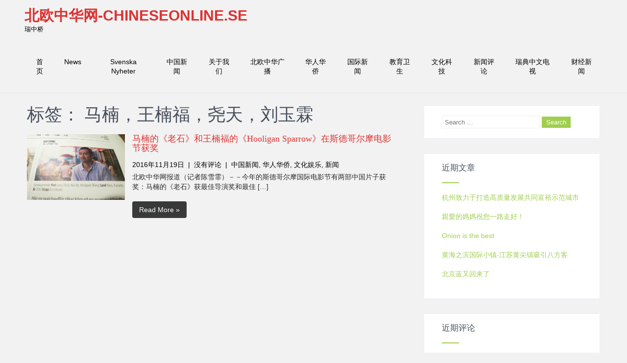

--- FILE ---
content_type: text/html; charset=UTF-8
request_url: http://www.chineseonline.se/tag/%E9%A9%AC%E6%A5%A0%EF%BC%8C%E7%8E%8B%E6%A5%A0%E7%A6%8F%EF%BC%8C%E5%B0%A7%E5%A4%A9%EF%BC%8C%E5%88%98%E7%8E%89%E9%9C%96/
body_size: 8837
content:
<!DOCTYPE html>
<html lang="zh-CN">
<head>
<meta charset="UTF-8">
<meta name="viewport" content="width=device-width, initial-scale=1">
<link rel="profile" href="http://gmpg.org/xfn/11">
<link rel="pingback" href="http://www.chineseonline.se/xmlrpc.php">
<title>马楠，王楠福，尧天，刘玉霖 &#8211; 北欧中华网-Chineseonline.se</title>
<meta name='robots' content='max-image-preview:large' />
<link rel='dns-prefetch' href='//fonts.googleapis.com' />
<link rel='dns-prefetch' href='//maxcdn.bootstrapcdn.com' />
<link rel="alternate" type="application/rss+xml" title="北欧中华网-Chineseonline.se &raquo; Feed" href="http://www.chineseonline.se/feed/" />
<link rel="alternate" type="application/rss+xml" title="北欧中华网-Chineseonline.se &raquo; 评论Feed" href="http://www.chineseonline.se/comments/feed/" />
<link rel="alternate" type="application/rss+xml" title="北欧中华网-Chineseonline.se &raquo; 马楠，王楠福，尧天，刘玉霖标签Feed" href="http://www.chineseonline.se/tag/%e9%a9%ac%e6%a5%a0%ef%bc%8c%e7%8e%8b%e6%a5%a0%e7%a6%8f%ef%bc%8c%e5%b0%a7%e5%a4%a9%ef%bc%8c%e5%88%98%e7%8e%89%e9%9c%96/feed/" />
<script type="text/javascript">
window._wpemojiSettings = {"baseUrl":"https:\/\/s.w.org\/images\/core\/emoji\/14.0.0\/72x72\/","ext":".png","svgUrl":"https:\/\/s.w.org\/images\/core\/emoji\/14.0.0\/svg\/","svgExt":".svg","source":{"concatemoji":"http:\/\/www.chineseonline.se\/wp-includes\/js\/wp-emoji-release.min.js?ver=6.1.9"}};
/*! This file is auto-generated */
!function(e,a,t){var n,r,o,i=a.createElement("canvas"),p=i.getContext&&i.getContext("2d");function s(e,t){var a=String.fromCharCode,e=(p.clearRect(0,0,i.width,i.height),p.fillText(a.apply(this,e),0,0),i.toDataURL());return p.clearRect(0,0,i.width,i.height),p.fillText(a.apply(this,t),0,0),e===i.toDataURL()}function c(e){var t=a.createElement("script");t.src=e,t.defer=t.type="text/javascript",a.getElementsByTagName("head")[0].appendChild(t)}for(o=Array("flag","emoji"),t.supports={everything:!0,everythingExceptFlag:!0},r=0;r<o.length;r++)t.supports[o[r]]=function(e){if(p&&p.fillText)switch(p.textBaseline="top",p.font="600 32px Arial",e){case"flag":return s([127987,65039,8205,9895,65039],[127987,65039,8203,9895,65039])?!1:!s([55356,56826,55356,56819],[55356,56826,8203,55356,56819])&&!s([55356,57332,56128,56423,56128,56418,56128,56421,56128,56430,56128,56423,56128,56447],[55356,57332,8203,56128,56423,8203,56128,56418,8203,56128,56421,8203,56128,56430,8203,56128,56423,8203,56128,56447]);case"emoji":return!s([129777,127995,8205,129778,127999],[129777,127995,8203,129778,127999])}return!1}(o[r]),t.supports.everything=t.supports.everything&&t.supports[o[r]],"flag"!==o[r]&&(t.supports.everythingExceptFlag=t.supports.everythingExceptFlag&&t.supports[o[r]]);t.supports.everythingExceptFlag=t.supports.everythingExceptFlag&&!t.supports.flag,t.DOMReady=!1,t.readyCallback=function(){t.DOMReady=!0},t.supports.everything||(n=function(){t.readyCallback()},a.addEventListener?(a.addEventListener("DOMContentLoaded",n,!1),e.addEventListener("load",n,!1)):(e.attachEvent("onload",n),a.attachEvent("onreadystatechange",function(){"complete"===a.readyState&&t.readyCallback()})),(e=t.source||{}).concatemoji?c(e.concatemoji):e.wpemoji&&e.twemoji&&(c(e.twemoji),c(e.wpemoji)))}(window,document,window._wpemojiSettings);
</script>
<style type="text/css">
img.wp-smiley,
img.emoji {
	display: inline !important;
	border: none !important;
	box-shadow: none !important;
	height: 1em !important;
	width: 1em !important;
	margin: 0 0.07em !important;
	vertical-align: -0.1em !important;
	background: none !important;
	padding: 0 !important;
}
</style>
	<link rel='stylesheet' id='wp-block-library-css' href='http://www.chineseonline.se/wp-includes/css/dist/block-library/style.min.css?ver=6.1.9' type='text/css' media='all' />
<link rel='stylesheet' id='classic-theme-styles-css' href='http://www.chineseonline.se/wp-includes/css/classic-themes.min.css?ver=1' type='text/css' media='all' />
<style id='global-styles-inline-css' type='text/css'>
body{--wp--preset--color--black: #000000;--wp--preset--color--cyan-bluish-gray: #abb8c3;--wp--preset--color--white: #ffffff;--wp--preset--color--pale-pink: #f78da7;--wp--preset--color--vivid-red: #cf2e2e;--wp--preset--color--luminous-vivid-orange: #ff6900;--wp--preset--color--luminous-vivid-amber: #fcb900;--wp--preset--color--light-green-cyan: #7bdcb5;--wp--preset--color--vivid-green-cyan: #00d084;--wp--preset--color--pale-cyan-blue: #8ed1fc;--wp--preset--color--vivid-cyan-blue: #0693e3;--wp--preset--color--vivid-purple: #9b51e0;--wp--preset--gradient--vivid-cyan-blue-to-vivid-purple: linear-gradient(135deg,rgba(6,147,227,1) 0%,rgb(155,81,224) 100%);--wp--preset--gradient--light-green-cyan-to-vivid-green-cyan: linear-gradient(135deg,rgb(122,220,180) 0%,rgb(0,208,130) 100%);--wp--preset--gradient--luminous-vivid-amber-to-luminous-vivid-orange: linear-gradient(135deg,rgba(252,185,0,1) 0%,rgba(255,105,0,1) 100%);--wp--preset--gradient--luminous-vivid-orange-to-vivid-red: linear-gradient(135deg,rgba(255,105,0,1) 0%,rgb(207,46,46) 100%);--wp--preset--gradient--very-light-gray-to-cyan-bluish-gray: linear-gradient(135deg,rgb(238,238,238) 0%,rgb(169,184,195) 100%);--wp--preset--gradient--cool-to-warm-spectrum: linear-gradient(135deg,rgb(74,234,220) 0%,rgb(151,120,209) 20%,rgb(207,42,186) 40%,rgb(238,44,130) 60%,rgb(251,105,98) 80%,rgb(254,248,76) 100%);--wp--preset--gradient--blush-light-purple: linear-gradient(135deg,rgb(255,206,236) 0%,rgb(152,150,240) 100%);--wp--preset--gradient--blush-bordeaux: linear-gradient(135deg,rgb(254,205,165) 0%,rgb(254,45,45) 50%,rgb(107,0,62) 100%);--wp--preset--gradient--luminous-dusk: linear-gradient(135deg,rgb(255,203,112) 0%,rgb(199,81,192) 50%,rgb(65,88,208) 100%);--wp--preset--gradient--pale-ocean: linear-gradient(135deg,rgb(255,245,203) 0%,rgb(182,227,212) 50%,rgb(51,167,181) 100%);--wp--preset--gradient--electric-grass: linear-gradient(135deg,rgb(202,248,128) 0%,rgb(113,206,126) 100%);--wp--preset--gradient--midnight: linear-gradient(135deg,rgb(2,3,129) 0%,rgb(40,116,252) 100%);--wp--preset--duotone--dark-grayscale: url('#wp-duotone-dark-grayscale');--wp--preset--duotone--grayscale: url('#wp-duotone-grayscale');--wp--preset--duotone--purple-yellow: url('#wp-duotone-purple-yellow');--wp--preset--duotone--blue-red: url('#wp-duotone-blue-red');--wp--preset--duotone--midnight: url('#wp-duotone-midnight');--wp--preset--duotone--magenta-yellow: url('#wp-duotone-magenta-yellow');--wp--preset--duotone--purple-green: url('#wp-duotone-purple-green');--wp--preset--duotone--blue-orange: url('#wp-duotone-blue-orange');--wp--preset--font-size--small: 13px;--wp--preset--font-size--medium: 20px;--wp--preset--font-size--large: 36px;--wp--preset--font-size--x-large: 42px;--wp--preset--spacing--20: 0.44rem;--wp--preset--spacing--30: 0.67rem;--wp--preset--spacing--40: 1rem;--wp--preset--spacing--50: 1.5rem;--wp--preset--spacing--60: 2.25rem;--wp--preset--spacing--70: 3.38rem;--wp--preset--spacing--80: 5.06rem;}:where(.is-layout-flex){gap: 0.5em;}body .is-layout-flow > .alignleft{float: left;margin-inline-start: 0;margin-inline-end: 2em;}body .is-layout-flow > .alignright{float: right;margin-inline-start: 2em;margin-inline-end: 0;}body .is-layout-flow > .aligncenter{margin-left: auto !important;margin-right: auto !important;}body .is-layout-constrained > .alignleft{float: left;margin-inline-start: 0;margin-inline-end: 2em;}body .is-layout-constrained > .alignright{float: right;margin-inline-start: 2em;margin-inline-end: 0;}body .is-layout-constrained > .aligncenter{margin-left: auto !important;margin-right: auto !important;}body .is-layout-constrained > :where(:not(.alignleft):not(.alignright):not(.alignfull)){max-width: var(--wp--style--global--content-size);margin-left: auto !important;margin-right: auto !important;}body .is-layout-constrained > .alignwide{max-width: var(--wp--style--global--wide-size);}body .is-layout-flex{display: flex;}body .is-layout-flex{flex-wrap: wrap;align-items: center;}body .is-layout-flex > *{margin: 0;}:where(.wp-block-columns.is-layout-flex){gap: 2em;}.has-black-color{color: var(--wp--preset--color--black) !important;}.has-cyan-bluish-gray-color{color: var(--wp--preset--color--cyan-bluish-gray) !important;}.has-white-color{color: var(--wp--preset--color--white) !important;}.has-pale-pink-color{color: var(--wp--preset--color--pale-pink) !important;}.has-vivid-red-color{color: var(--wp--preset--color--vivid-red) !important;}.has-luminous-vivid-orange-color{color: var(--wp--preset--color--luminous-vivid-orange) !important;}.has-luminous-vivid-amber-color{color: var(--wp--preset--color--luminous-vivid-amber) !important;}.has-light-green-cyan-color{color: var(--wp--preset--color--light-green-cyan) !important;}.has-vivid-green-cyan-color{color: var(--wp--preset--color--vivid-green-cyan) !important;}.has-pale-cyan-blue-color{color: var(--wp--preset--color--pale-cyan-blue) !important;}.has-vivid-cyan-blue-color{color: var(--wp--preset--color--vivid-cyan-blue) !important;}.has-vivid-purple-color{color: var(--wp--preset--color--vivid-purple) !important;}.has-black-background-color{background-color: var(--wp--preset--color--black) !important;}.has-cyan-bluish-gray-background-color{background-color: var(--wp--preset--color--cyan-bluish-gray) !important;}.has-white-background-color{background-color: var(--wp--preset--color--white) !important;}.has-pale-pink-background-color{background-color: var(--wp--preset--color--pale-pink) !important;}.has-vivid-red-background-color{background-color: var(--wp--preset--color--vivid-red) !important;}.has-luminous-vivid-orange-background-color{background-color: var(--wp--preset--color--luminous-vivid-orange) !important;}.has-luminous-vivid-amber-background-color{background-color: var(--wp--preset--color--luminous-vivid-amber) !important;}.has-light-green-cyan-background-color{background-color: var(--wp--preset--color--light-green-cyan) !important;}.has-vivid-green-cyan-background-color{background-color: var(--wp--preset--color--vivid-green-cyan) !important;}.has-pale-cyan-blue-background-color{background-color: var(--wp--preset--color--pale-cyan-blue) !important;}.has-vivid-cyan-blue-background-color{background-color: var(--wp--preset--color--vivid-cyan-blue) !important;}.has-vivid-purple-background-color{background-color: var(--wp--preset--color--vivid-purple) !important;}.has-black-border-color{border-color: var(--wp--preset--color--black) !important;}.has-cyan-bluish-gray-border-color{border-color: var(--wp--preset--color--cyan-bluish-gray) !important;}.has-white-border-color{border-color: var(--wp--preset--color--white) !important;}.has-pale-pink-border-color{border-color: var(--wp--preset--color--pale-pink) !important;}.has-vivid-red-border-color{border-color: var(--wp--preset--color--vivid-red) !important;}.has-luminous-vivid-orange-border-color{border-color: var(--wp--preset--color--luminous-vivid-orange) !important;}.has-luminous-vivid-amber-border-color{border-color: var(--wp--preset--color--luminous-vivid-amber) !important;}.has-light-green-cyan-border-color{border-color: var(--wp--preset--color--light-green-cyan) !important;}.has-vivid-green-cyan-border-color{border-color: var(--wp--preset--color--vivid-green-cyan) !important;}.has-pale-cyan-blue-border-color{border-color: var(--wp--preset--color--pale-cyan-blue) !important;}.has-vivid-cyan-blue-border-color{border-color: var(--wp--preset--color--vivid-cyan-blue) !important;}.has-vivid-purple-border-color{border-color: var(--wp--preset--color--vivid-purple) !important;}.has-vivid-cyan-blue-to-vivid-purple-gradient-background{background: var(--wp--preset--gradient--vivid-cyan-blue-to-vivid-purple) !important;}.has-light-green-cyan-to-vivid-green-cyan-gradient-background{background: var(--wp--preset--gradient--light-green-cyan-to-vivid-green-cyan) !important;}.has-luminous-vivid-amber-to-luminous-vivid-orange-gradient-background{background: var(--wp--preset--gradient--luminous-vivid-amber-to-luminous-vivid-orange) !important;}.has-luminous-vivid-orange-to-vivid-red-gradient-background{background: var(--wp--preset--gradient--luminous-vivid-orange-to-vivid-red) !important;}.has-very-light-gray-to-cyan-bluish-gray-gradient-background{background: var(--wp--preset--gradient--very-light-gray-to-cyan-bluish-gray) !important;}.has-cool-to-warm-spectrum-gradient-background{background: var(--wp--preset--gradient--cool-to-warm-spectrum) !important;}.has-blush-light-purple-gradient-background{background: var(--wp--preset--gradient--blush-light-purple) !important;}.has-blush-bordeaux-gradient-background{background: var(--wp--preset--gradient--blush-bordeaux) !important;}.has-luminous-dusk-gradient-background{background: var(--wp--preset--gradient--luminous-dusk) !important;}.has-pale-ocean-gradient-background{background: var(--wp--preset--gradient--pale-ocean) !important;}.has-electric-grass-gradient-background{background: var(--wp--preset--gradient--electric-grass) !important;}.has-midnight-gradient-background{background: var(--wp--preset--gradient--midnight) !important;}.has-small-font-size{font-size: var(--wp--preset--font-size--small) !important;}.has-medium-font-size{font-size: var(--wp--preset--font-size--medium) !important;}.has-large-font-size{font-size: var(--wp--preset--font-size--large) !important;}.has-x-large-font-size{font-size: var(--wp--preset--font-size--x-large) !important;}
.wp-block-navigation a:where(:not(.wp-element-button)){color: inherit;}
:where(.wp-block-columns.is-layout-flex){gap: 2em;}
.wp-block-pullquote{font-size: 1.5em;line-height: 1.6;}
</style>
<link rel='stylesheet' id='complete_lite-font-css' href='//fonts.googleapis.com/css?family=Piedra%3A300%2C400%2C600%2C700%2C800%2C900&#038;ver=6.1.9' type='text/css' media='all' />
<link rel='stylesheet' id='complete_lite-basic-style-css' href='http://www.chineseonline.se/wp-content/themes/complete-lite/style.css?ver=6.1.9' type='text/css' media='all' />
<link rel='stylesheet' id='complete_lite-editor-style-css' href='http://www.chineseonline.se/wp-content/themes/complete-lite/editor-style.css?ver=6.1.9' type='text/css' media='all' />
<link rel='stylesheet' id='complete_lite-nivoslider-style-css' href='http://www.chineseonline.se/wp-content/themes/complete-lite/css/nivo-slider.css?ver=6.1.9' type='text/css' media='all' />
<link rel='stylesheet' id='complete_lite-main-style-css' href='http://www.chineseonline.se/wp-content/themes/complete-lite/css/responsive.css?ver=6.1.9' type='text/css' media='all' />
<link rel='stylesheet' id='complete_lite-base-style-css' href='http://www.chineseonline.se/wp-content/themes/complete-lite/css/style_base.css?ver=6.1.9' type='text/css' media='all' />
<link rel='stylesheet' id='complete_lite-font-awesome-style-css' href='http://www.chineseonline.se/wp-content/themes/complete-lite/css/font-awesome.css?ver=6.1.9' type='text/css' media='all' />
<link rel='stylesheet' id='cff-css' href='http://www.chineseonline.se/wp-content/plugins/custom-facebook-feed/assets/css/cff-style.min.css?ver=4.1.5' type='text/css' media='all' />
<link rel='stylesheet' id='sb-font-awesome-css' href='https://maxcdn.bootstrapcdn.com/font-awesome/4.7.0/css/font-awesome.min.css?ver=6.1.9' type='text/css' media='all' />
<script type='text/javascript' src='http://www.chineseonline.se/wp-includes/js/jquery/jquery.min.js?ver=3.6.1' id='jquery-core-js'></script>
<script type='text/javascript' src='http://www.chineseonline.se/wp-includes/js/jquery/jquery-migrate.min.js?ver=3.3.2' id='jquery-migrate-js'></script>
<script type='text/javascript' src='http://www.chineseonline.se/wp-content/themes/complete-lite/js/jquery.nivo.slider.js?ver=6.1.9' id='complete_lite-nivo-script-js'></script>
<script type='text/javascript' src='http://www.chineseonline.se/wp-content/themes/complete-lite/js/custom.js?ver=6.1.9' id='complete_lite-custom_js-js'></script>
<link rel="https://api.w.org/" href="http://www.chineseonline.se/wp-json/" /><link rel="alternate" type="application/json" href="http://www.chineseonline.se/wp-json/wp/v2/tags/72" /><link rel="EditURI" type="application/rsd+xml" title="RSD" href="http://www.chineseonline.se/xmlrpc.php?rsd" />
<link rel="wlwmanifest" type="application/wlwmanifest+xml" href="http://www.chineseonline.se/wp-includes/wlwmanifest.xml" />
<meta name="generator" content="WordPress 6.1.9" />
        	<style type="text/css">
					
					a, .header .header-inner .nav ul li a:hover, 
					.signin_wrap a:hover,
					.header .header-inner .nav ul li.current_page_item a,					
					.services-wrap .one_fourth:hover .ReadMore,
					.services-wrap .one_fourth:hover h3,
					.services-wrap .one_fourth:hover .fa,
					#sidebar ul li a:hover,
					.MoreLink:hover,
					.ReadMore a:hover,
					.services-wrap .one_fourth:hover .ReadMore a,
					.cols-3 ul li a:hover, .cols-3 ul li.current_page_item a, .header .header-inner .logo h1 span, .blog_lists h2 a
					{ color:#dd3333;}
					
					.social-icons a:hover, 
					.pagination ul li .current, .pagination ul li a:hover, 
					#commentform input#submit:hover,
					.nivo-controlNav a.active, .signin_wrap, .header .header-inner .nav ul li a:hover, .header .header-inner .nav .current-menu-parent > a, .header .header-inner .nav .current_page_item > a, .header .header-inner .nav .current-menu-item > a, .slidebtn a, #footer-wrapper
					{ background-color:#dd3333;}
					
					.services-wrap .one_fourth:hover .ReadMore,
					.services-wrap .one_fourth:hover .fa,
					.MoreLink:hover
					{ border-color:#dd3333;}
					
			</style>
<style type="text/css">.recentcomments a{display:inline !important;padding:0 !important;margin:0 !important;}</style>	<style type="text/css">
		
	</style>
	</head>
<body class="archive tag tag-72">
  
<div class="header">
        <div class="header-inner">
                <div class="logo">
                                <div class="clear"></div>
                <a href="http://www.chineseonline.se/">
                <h1>北欧中华网-Chineseonline.se</h1>
                <span class="tagline">瑞中桥</span>                          
                </a>
                 </div><!-- logo -->                 
                <div class="toggle">
                <a class="toggleMenu" href="#" style="display:none;">Menu</a>
                </div><!-- toggle -->
                <div class="nav">                  
                    <div class="menu"><ul>
<li ><a href="http://www.chineseonline.se/">首页</a></li><li class="page_item page-item-1314"><a href="http://www.chineseonline.se/news/">News</a></li>
<li class="page_item page-item-723"><a href="http://www.chineseonline.se/svenska-nyheter/">Svenska Nyheter</a></li>
<li class="page_item page-item-121 page_item_has_children"><a href="http://www.chineseonline.se/%e4%b8%ad%e5%9b%bd%e6%96%b0%e9%97%bb/">中国新闻</a>
<ul class='children'>
	<li class="page_item page-item-115"><a href="http://www.chineseonline.se/%e4%b8%ad%e5%9b%bd%e6%96%b0%e9%97%bb/%e7%be%8e%e5%9b%be%e6%ac%a3%e8%b5%8f/">美图欣赏</a></li>
</ul>
</li>
<li class="page_item page-item-2"><a href="http://www.chineseonline.se/sample-page/">关于我们</a></li>
<li class="page_item page-item-129"><a href="http://www.chineseonline.se/%e5%8c%97%e6%ac%a7%e4%b8%ad%e5%8d%8e%e5%b9%bf%e6%92%ad%e7%94%b5%e5%8f%b0/">北欧中华广播</a></li>
<li class="page_item page-item-118"><a href="http://www.chineseonline.se/%e5%8d%8e%e4%ba%ba%e5%8d%8e%e4%be%a8/">华人华侨</a></li>
<li class="page_item page-item-88"><a href="http://www.chineseonline.se/%e6%96%b0%e9%97%bb/">国际新闻</a></li>
<li class="page_item page-item-96"><a href="http://www.chineseonline.se/%e6%95%99%e8%82%b2%e5%8d%ab%e7%94%9f/">教育卫生</a></li>
<li class="page_item page-item-93 page_item_has_children"><a href="http://www.chineseonline.se/%e6%96%87%e5%8c%96%e4%b8%8e%e7%a7%91%e6%8a%80/">文化科技</a>
<ul class='children'>
	<li class="page_item page-item-125"><a href="http://www.chineseonline.se/%e6%96%87%e5%8c%96%e4%b8%8e%e7%a7%91%e6%8a%80/%e5%b9%bf%e5%91%8a%e4%bf%a1%e6%81%af/">文化信息</a></li>
</ul>
</li>
<li class="page_item page-item-123"><a href="http://www.chineseonline.se/%e6%96%b0%e9%97%bb%e8%af%84%e8%ae%ba/">新闻评论</a></li>
<li class="page_item page-item-131"><a href="http://www.chineseonline.se/%e5%8c%97%e6%ac%a7%e4%b8%ad%e5%8d%8e%e7%94%b5%e8%a7%86%e5%8f%b0/">瑞典中文电视</a></li>
<li class="page_item page-item-113"><a href="http://www.chineseonline.se/%e8%b4%a2%e7%bb%8f%e6%96%b0%e9%97%bb/">财经新闻</a></li>
</ul></div>
                </div><!-- nav --><div class="clear"></div>
                    </div><!-- header-inner -->
</div><!-- header -->

<div class="container">
     <div class="page_content">
        <section class="site-main">
			                <header class="page-header">
                   <h1 class="entry-title">标签： <span>马楠，王楠福，尧天，刘玉霖</span></h1>                </header><!-- .page-header -->
				<div class="blog-post">
					                                             <div class="blog_lists">
    <article id="post-598" class="post-598 post type-post status-publish format-standard has-post-thumbnail hentry category-18 category-2 category-4 category-9 tag-71 tag-72">
        <header class="entry-header">
        	<div class="post-thumb"><a href="http://www.chineseonline.se/2016/11/19/%e9%a9%ac%e6%a5%a0%e7%9a%84%e3%80%8a%e8%80%81%e7%9f%b3%e3%80%8b%e5%92%8c%e7%8e%8b%e6%a5%a0%e7%a6%8f%e7%9a%84%e3%80%8ahooligan-sparrow%e3%80%8b%e5%9c%a8%e6%96%af%e5%be%b7%e5%93%a5%e5%b0%94%e6%91%a9/"><img width="2816" height="1880" src="http://www.chineseonline.se/wp-content/uploads/2016/11/IMG_1997.jpg" class="attachment-post-thumbnail size-post-thumbnail wp-post-image" alt="" decoding="async" srcset="http://www.chineseonline.se/wp-content/uploads/2016/11/IMG_1997.jpg 2816w, http://www.chineseonline.se/wp-content/uploads/2016/11/IMG_1997-300x200.jpg 300w, http://www.chineseonline.se/wp-content/uploads/2016/11/IMG_1997-768x513.jpg 768w, http://www.chineseonline.se/wp-content/uploads/2016/11/IMG_1997-1024x684.jpg 1024w" sizes="(max-width: 2816px) 100vw, 2816px" /></a>
            </div><!-- post-thumb -->
            <h2><a href="http://www.chineseonline.se/2016/11/19/%e9%a9%ac%e6%a5%a0%e7%9a%84%e3%80%8a%e8%80%81%e7%9f%b3%e3%80%8b%e5%92%8c%e7%8e%8b%e6%a5%a0%e7%a6%8f%e7%9a%84%e3%80%8ahooligan-sparrow%e3%80%8b%e5%9c%a8%e6%96%af%e5%be%b7%e5%93%a5%e5%b0%94%e6%91%a9/" rel="bookmark">马楠的《老石》和王楠福的《Hooligan Sparrow》在斯德哥尔摩电影节获奖</a></h2>
                            <div class="postmeta">
                    <div class="post-date">2016年11月19日</div><!-- post-date -->
                    <div class="post-comment"> &nbsp;|&nbsp; <a href="http://www.chineseonline.se/2016/11/19/%e9%a9%ac%e6%a5%a0%e7%9a%84%e3%80%8a%e8%80%81%e7%9f%b3%e3%80%8b%e5%92%8c%e7%8e%8b%e6%a5%a0%e7%a6%8f%e7%9a%84%e3%80%8ahooligan-sparrow%e3%80%8b%e5%9c%a8%e6%96%af%e5%be%b7%e5%93%a5%e5%b0%94%e6%91%a9/#respond">没有评论</a></div>
                    <div class="post-categories"> &nbsp;|&nbsp; <a href="http://www.chineseonline.se/category/%e4%b8%ad%e5%9b%bd%e6%96%b0%e9%97%bb/" rel="category tag">中国新闻</a>, <a href="http://www.chineseonline.se/category/%e5%8d%8e%e4%ba%ba%e5%8d%8e%e4%be%a8/" rel="category tag">华人华侨</a>, <a href="http://www.chineseonline.se/category/%e6%96%87%e5%8c%96%e5%a8%b1%e4%b9%90/" rel="category tag">文化娱乐</a>, <a href="http://www.chineseonline.se/category/%e5%8d%8e%e4%ba%ba%e5%8d%8e%e4%be%a8/%e6%96%b0%e9%97%bb/" rel="category tag">新闻</a></div>                  
                </div><!-- postmeta -->
                    </header><!-- .entry-header -->
    
                <div class="entry-summary">
           	<p>北欧中华网报道（记者陈雪霏）－－今年的斯德哥尔摩国际电影节有两部中国片子获奖：马楠的《老石》获最佳导演奖和最佳 [&hellip;]</p>
            <p class="left"><a class="sktmore" href="http://www.chineseonline.se/2016/11/19/%e9%a9%ac%e6%a5%a0%e7%9a%84%e3%80%8a%e8%80%81%e7%9f%b3%e3%80%8b%e5%92%8c%e7%8e%8b%e6%a5%a0%e7%a6%8f%e7%9a%84%e3%80%8ahooligan-sparrow%e3%80%8b%e5%9c%a8%e6%96%af%e5%be%b7%e5%93%a5%e5%b0%94%e6%91%a9/">Read More &raquo;</a></p>
        </div><!-- .entry-summary -->
            </article><!-- #post-## -->
</div><!-- blog-post-repeat -->                                    </div>
			 
                    </section>
       <div id="sidebar">    
    <div class="widget" id="search-2"><div class="widget_wrap"><form role="search" method="get" class="search-form" action="http://www.chineseonline.se/">
	<label>
		<input type="search" class="search-field" placeholder="Search &hellip;" value="" name="s">
	</label>
	<input type="submit" class="search-submit" value="Search">
</form></div></div>
		<div class="widget" id="recent-posts-2"><div class="widget_wrap">
		<h3 class="widget-title">近期文章</h3><span class="widget_border"></span>
		<ul>
											<li>
					<a href="http://www.chineseonline.se/2025/06/10/%e6%9d%ad%e5%b7%9e%e8%87%b4%e5%8a%9b%e4%ba%8e%e6%89%93%e9%80%a0%e9%ab%98%e8%b4%a8%e9%87%8f%e5%8f%91%e5%b1%95%e5%85%b1%e5%90%8c%e5%af%8c%e8%a3%95%e7%a4%ba%e8%8c%83%e5%9f%8e%e5%b8%82/">杭州致力于打造高质量发展共同富裕示范城市</a>
									</li>
											<li>
					<a href="http://www.chineseonline.se/2024/08/13/%e8%a6%aa%e6%84%9b%e7%9a%84%e5%aa%bd%e5%aa%bd%e7%a5%9d%e6%82%a8%e4%b8%80%e8%b7%af%e8%b5%b0%e5%a5%bd%ef%bc%81/">親愛的媽媽祝您一路走好！</a>
									</li>
											<li>
					<a href="http://www.chineseonline.se/2024/07/12/onion-is-the-best/">Onion is the best</a>
									</li>
											<li>
					<a href="http://www.chineseonline.se/2024/06/18/%e9%bb%84%e6%b5%b7%e4%b9%8b%e6%bb%a8/">黄海之滨国际小镇-江苏黄尖镇吸引八方客</a>
									</li>
											<li>
					<a href="http://www.chineseonline.se/2024/05/31/%e5%8c%97%e4%ba%ac%e8%93%9d%e5%8f%88%e5%9b%9e%e6%9d%a5%e4%ba%86/">北京蓝又回来了</a>
									</li>
					</ul>

		</div></div><div class="widget" id="recent-comments-2"><div class="widget_wrap"><h3 class="widget-title">近期评论</h3><span class="widget_border"></span><ul id="recentcomments"><li class="recentcomments"><span class="comment-author-link"><a href='http://www.chineseonline.se' rel='external nofollow ugc' class='url'>Chineseonline</a></span>发表在《<a href="http://www.chineseonline.se/2023/05/05/%e8%a7%a3%e6%8c%af%e5%8d%8e%e8%8e%b7%e8%af%ba%e8%b4%9d%e5%b0%94%e5%8f%af%e6%8c%81%e7%bb%ad%e5%8f%91%e5%b1%95%e7%89%b9%e5%88%ab%e8%b4%a1%e7%8c%ae%e5%a5%96%ef%bc%8c%e4%bb%96%e5%ae%a3%e5%b8%83%e6%8d%90/#comment-95474">解振华获诺贝尔可持续发展特别贡献奖，他宣布捐出全部资金</a>》</li><li class="recentcomments"><span class="comment-author-link">Niklas</span>发表在《<a href="http://www.chineseonline.se/2022/07/13/%e9%a9%bb%e7%91%9e%e5%85%b8%e5%a4%a7%e4%bd%bf%e5%b4%94%e7%88%b1%e6%b0%91%e4%b8%ba%e5%93%a5%e5%be%b7%e5%a0%a1%e5%8f%b7%e4%bb%bf%e5%8f%a4%e8%88%b9%e8%bf%9c%e8%88%aa%e4%b8%ad%e5%9b%bd/#comment-46248">驻瑞典大使崔爱民为“哥德堡号”仿古船远航中国送行</a>》</li><li class="recentcomments"><span class="comment-author-link"><a href='https://filmakinesi.com/' rel='external nofollow ugc' class='url'>film</a></span>发表在《<a href="http://www.chineseonline.se/2020/10/23/%e8%87%b4%e5%8f%b0%e6%b9%be%e5%86%9b%e9%98%9f%e7%9a%84%e4%b8%80%e5%b0%81%e4%b9%a6/#comment-4266">致台湾军队的一封书</a>》</li><li class="recentcomments"><span class="comment-author-link"><a href='https://filmakinesi.com/' rel='external nofollow ugc' class='url'>film</a></span>发表在《<a href="http://www.chineseonline.se/2020/10/23/%e8%87%b4%e5%8f%b0%e6%b9%be%e5%86%9b%e9%98%9f%e7%9a%84%e4%b8%80%e5%b0%81%e4%b9%a6/#comment-4264">致台湾军队的一封书</a>》</li><li class="recentcomments"><span class="comment-author-link"><a href='https://filmakinesi.com/' rel='external nofollow ugc' class='url'>film</a></span>发表在《<a href="http://www.chineseonline.se/2020/10/23/%e8%87%b4%e5%8f%b0%e6%b9%be%e5%86%9b%e9%98%9f%e7%9a%84%e4%b8%80%e5%b0%81%e4%b9%a6/#comment-4261">致台湾军队的一封书</a>》</li></ul></div></div><div class="widget" id="archives-2"><div class="widget_wrap"><h3 class="widget-title">归档</h3><span class="widget_border"></span>
			<ul>
					<li><a href='http://www.chineseonline.se/2025/06/'>2025年6月</a></li>
	<li><a href='http://www.chineseonline.se/2024/08/'>2024年8月</a></li>
	<li><a href='http://www.chineseonline.se/2024/07/'>2024年7月</a></li>
	<li><a href='http://www.chineseonline.se/2024/06/'>2024年6月</a></li>
	<li><a href='http://www.chineseonline.se/2024/05/'>2024年5月</a></li>
	<li><a href='http://www.chineseonline.se/2023/09/'>2023年9月</a></li>
	<li><a href='http://www.chineseonline.se/2023/08/'>2023年8月</a></li>
	<li><a href='http://www.chineseonline.se/2023/05/'>2023年5月</a></li>
	<li><a href='http://www.chineseonline.se/2023/04/'>2023年4月</a></li>
	<li><a href='http://www.chineseonline.se/2023/03/'>2023年3月</a></li>
	<li><a href='http://www.chineseonline.se/2023/02/'>2023年2月</a></li>
	<li><a href='http://www.chineseonline.se/2022/12/'>2022年12月</a></li>
	<li><a href='http://www.chineseonline.se/2022/07/'>2022年7月</a></li>
	<li><a href='http://www.chineseonline.se/2022/06/'>2022年6月</a></li>
	<li><a href='http://www.chineseonline.se/2022/05/'>2022年5月</a></li>
	<li><a href='http://www.chineseonline.se/2022/04/'>2022年4月</a></li>
	<li><a href='http://www.chineseonline.se/2022/03/'>2022年3月</a></li>
	<li><a href='http://www.chineseonline.se/2022/01/'>2022年1月</a></li>
	<li><a href='http://www.chineseonline.se/2021/12/'>2021年12月</a></li>
	<li><a href='http://www.chineseonline.se/2021/11/'>2021年11月</a></li>
	<li><a href='http://www.chineseonline.se/2021/10/'>2021年10月</a></li>
	<li><a href='http://www.chineseonline.se/2021/09/'>2021年9月</a></li>
	<li><a href='http://www.chineseonline.se/2021/08/'>2021年8月</a></li>
	<li><a href='http://www.chineseonline.se/2021/07/'>2021年7月</a></li>
	<li><a href='http://www.chineseonline.se/2021/03/'>2021年3月</a></li>
	<li><a href='http://www.chineseonline.se/2021/02/'>2021年2月</a></li>
	<li><a href='http://www.chineseonline.se/2021/01/'>2021年1月</a></li>
	<li><a href='http://www.chineseonline.se/2020/12/'>2020年12月</a></li>
	<li><a href='http://www.chineseonline.se/2020/11/'>2020年11月</a></li>
	<li><a href='http://www.chineseonline.se/2020/10/'>2020年10月</a></li>
	<li><a href='http://www.chineseonline.se/2020/08/'>2020年8月</a></li>
	<li><a href='http://www.chineseonline.se/2020/06/'>2020年6月</a></li>
	<li><a href='http://www.chineseonline.se/2020/05/'>2020年5月</a></li>
	<li><a href='http://www.chineseonline.se/2020/03/'>2020年3月</a></li>
	<li><a href='http://www.chineseonline.se/2019/12/'>2019年12月</a></li>
	<li><a href='http://www.chineseonline.se/2019/11/'>2019年11月</a></li>
	<li><a href='http://www.chineseonline.se/2019/10/'>2019年10月</a></li>
	<li><a href='http://www.chineseonline.se/2019/09/'>2019年9月</a></li>
	<li><a href='http://www.chineseonline.se/2019/08/'>2019年8月</a></li>
	<li><a href='http://www.chineseonline.se/2019/04/'>2019年4月</a></li>
	<li><a href='http://www.chineseonline.se/2019/03/'>2019年3月</a></li>
	<li><a href='http://www.chineseonline.se/2019/02/'>2019年2月</a></li>
	<li><a href='http://www.chineseonline.se/2019/01/'>2019年1月</a></li>
	<li><a href='http://www.chineseonline.se/2018/12/'>2018年12月</a></li>
	<li><a href='http://www.chineseonline.se/2018/11/'>2018年11月</a></li>
	<li><a href='http://www.chineseonline.se/2018/10/'>2018年10月</a></li>
	<li><a href='http://www.chineseonline.se/2018/08/'>2018年8月</a></li>
	<li><a href='http://www.chineseonline.se/2018/07/'>2018年7月</a></li>
	<li><a href='http://www.chineseonline.se/2018/06/'>2018年6月</a></li>
	<li><a href='http://www.chineseonline.se/2018/05/'>2018年5月</a></li>
	<li><a href='http://www.chineseonline.se/2018/04/'>2018年4月</a></li>
	<li><a href='http://www.chineseonline.se/2018/03/'>2018年3月</a></li>
	<li><a href='http://www.chineseonline.se/2018/02/'>2018年2月</a></li>
	<li><a href='http://www.chineseonline.se/2018/01/'>2018年1月</a></li>
	<li><a href='http://www.chineseonline.se/2017/12/'>2017年12月</a></li>
	<li><a href='http://www.chineseonline.se/2017/11/'>2017年11月</a></li>
	<li><a href='http://www.chineseonline.se/2017/10/'>2017年10月</a></li>
	<li><a href='http://www.chineseonline.se/2017/09/'>2017年9月</a></li>
	<li><a href='http://www.chineseonline.se/2017/08/'>2017年8月</a></li>
	<li><a href='http://www.chineseonline.se/2017/07/'>2017年7月</a></li>
	<li><a href='http://www.chineseonline.se/2017/06/'>2017年6月</a></li>
	<li><a href='http://www.chineseonline.se/2017/05/'>2017年5月</a></li>
	<li><a href='http://www.chineseonline.se/2017/04/'>2017年4月</a></li>
	<li><a href='http://www.chineseonline.se/2017/03/'>2017年3月</a></li>
	<li><a href='http://www.chineseonline.se/2017/02/'>2017年2月</a></li>
	<li><a href='http://www.chineseonline.se/2017/01/'>2017年1月</a></li>
	<li><a href='http://www.chineseonline.se/2016/12/'>2016年12月</a></li>
	<li><a href='http://www.chineseonline.se/2016/11/'>2016年11月</a></li>
	<li><a href='http://www.chineseonline.se/2016/10/'>2016年10月</a></li>
			</ul>

			</div></div><div class="widget" id="categories-2"><div class="widget_wrap"><h3 class="widget-title">分类</h3><span class="widget_border"></span>
			<ul>
					<li class="cat-item cat-item-306"><a href="http://www.chineseonline.se/category/chinese-cuisine/">Chinese cuisine</a>
</li>
	<li class="cat-item cat-item-412"><a href="http://www.chineseonline.se/category/commentary/">commentary</a>
</li>
	<li class="cat-item cat-item-490"><a href="http://www.chineseonline.se/category/interview/">interview</a>
</li>
	<li class="cat-item cat-item-130"><a href="http://www.chineseonline.se/category/literature-culture/">Literature culture</a>
</li>
	<li class="cat-item cat-item-12"><a href="http://www.chineseonline.se/category/news/">news</a>
</li>
	<li class="cat-item cat-item-23"><a href="http://www.chineseonline.se/category/nyheter/">nyheter</a>
</li>
	<li class="cat-item cat-item-591"><a href="http://www.chineseonline.se/category/science-and-technology/">science and technology</a>
</li>
	<li class="cat-item cat-item-279"><a href="http://www.chineseonline.se/category/%e4%b8%ad%e5%8d%8e%e7%be%8e%e9%a3%9f/">中华美食</a>
</li>
	<li class="cat-item cat-item-18"><a href="http://www.chineseonline.se/category/%e4%b8%ad%e5%9b%bd%e6%96%b0%e9%97%bb/">中国新闻</a>
</li>
	<li class="cat-item cat-item-386"><a href="http://www.chineseonline.se/category/%e4%b8%b9%e9%ba%a6%e6%96%b0%e9%97%bb/">丹麦新闻</a>
</li>
	<li class="cat-item cat-item-20"><a href="http://www.chineseonline.se/category/%e4%ba%ba%e7%89%a9%e4%bc%a0%e8%ae%b0/">人物传记</a>
</li>
	<li class="cat-item cat-item-78"><a href="http://www.chineseonline.se/category/%e4%bb%8a%e6%97%a5%e5%a4%b4%e6%9d%a1/">今日头条</a>
</li>
	<li class="cat-item cat-item-385"><a href="http://www.chineseonline.se/category/%e5%86%b0%e5%b2%9b%e6%96%b0%e9%97%bb/">冰岛新闻</a>
</li>
	<li class="cat-item cat-item-32"><a href="http://www.chineseonline.se/category/%e5%88%86%e6%9e%90%e8%af%84%e8%ae%ba/">分析评论</a>
</li>
	<li class="cat-item cat-item-495"><a href="http://www.chineseonline.se/category/%e5%8c%97%e6%ac%a7%e4%bd%93%e8%82%b2/">北欧体育</a>
</li>
	<li class="cat-item cat-item-2"><a href="http://www.chineseonline.se/category/%e5%8d%8e%e4%ba%ba%e5%8d%8e%e4%be%a8/">华人华侨</a>
</li>
	<li class="cat-item cat-item-203"><a href="http://www.chineseonline.se/category/%e5%8d%ab%e7%94%9f%e8%ae%a1%e7%94%9f/">卫生计生</a>
</li>
	<li class="cat-item cat-item-19"><a href="http://www.chineseonline.se/category/%e5%9b%bd%e9%99%85%e6%96%b0%e9%97%bb/">国际新闻</a>
</li>
	<li class="cat-item cat-item-83"><a href="http://www.chineseonline.se/category/%e5%9b%be%e7%89%87%e6%96%b0%e9%97%bb/">图片新闻</a>
</li>
	<li class="cat-item cat-item-65"><a href="http://www.chineseonline.se/category/%e5%b9%bf%e5%91%8a%e4%b8%8e%e4%bf%a1%e6%81%af/">广告与信息</a>
</li>
	<li class="cat-item cat-item-382"><a href="http://www.chineseonline.se/category/%e6%8c%aa%e5%a8%81%e6%96%b0%e9%97%bb/">挪威新闻</a>
</li>
	<li class="cat-item cat-item-4"><a href="http://www.chineseonline.se/category/%e6%96%87%e5%8c%96%e5%a8%b1%e4%b9%90/">文化娱乐</a>
</li>
	<li class="cat-item cat-item-398"><a href="http://www.chineseonline.se/category/%e6%96%b0%e8%a5%bf%e5%85%b0/">新西兰</a>
</li>
	<li class="cat-item cat-item-9"><a href="http://www.chineseonline.se/category/%e5%8d%8e%e4%ba%ba%e5%8d%8e%e4%be%a8/%e6%96%b0%e9%97%bb/">新闻</a>
</li>
	<li class="cat-item cat-item-1"><a href="http://www.chineseonline.se/category/uncategorized/">未分类</a>
</li>
	<li class="cat-item cat-item-142"><a href="http://www.chineseonline.se/category/%e6%9d%82%e6%96%87%e5%b0%8f%e8%af%b4/">杂文小说</a>
</li>
	<li class="cat-item cat-item-186"><a href="http://www.chineseonline.se/category/%e7%8e%af%e5%a2%83%e4%bf%9d%e6%8a%a4/">环境保护</a>
</li>
	<li class="cat-item cat-item-74"><a href="http://www.chineseonline.se/category/%e7%91%9e%e5%85%b8%e6%96%b0%e9%97%bb/">瑞典新闻</a>
</li>
	<li class="cat-item cat-item-399"><a href="http://www.chineseonline.se/category/%e7%91%9e%e5%a3%ab/">瑞士</a>
</li>
	<li class="cat-item cat-item-3"><a href="http://www.chineseonline.se/category/%e7%a7%91%e6%8a%80%e6%95%99%e8%82%b2/">科技教育</a>
</li>
	<li class="cat-item cat-item-6"><a href="http://www.chineseonline.se/category/%e7%be%8e%e5%9b%be%e6%ac%a3%e8%b5%8f/">美图欣赏</a>
</li>
	<li class="cat-item cat-item-384"><a href="http://www.chineseonline.se/category/%e8%8a%ac%e5%85%b0%e6%96%b0%e9%97%bb/">芬兰新闻</a>
</li>
	<li class="cat-item cat-item-387"><a href="http://www.chineseonline.se/category/%e8%8d%b7%e5%85%b0%e6%96%b0%e9%97%bb/">荷兰新闻</a>
</li>
	<li class="cat-item cat-item-21"><a href="http://www.chineseonline.se/category/%e8%af%97%e6%ad%8c%e6%96%87%e5%ad%a6/">诗歌文学</a>
</li>
	<li class="cat-item cat-item-22"><a href="http://www.chineseonline.se/category/%e8%b4%a2%e7%bb%8f%e6%96%b0%e9%97%bb/">财经新闻</a>
</li>
			</ul>

			</div></div><div class="widget" id="meta-2"><div class="widget_wrap"><h3 class="widget-title">其他操作</h3><span class="widget_border"></span>
		<ul>
						<li><a href="http://www.chineseonline.se/wp-login.php">登录</a></li>
			<li><a href="http://www.chineseonline.se/feed/">条目feed</a></li>
			<li><a href="http://www.chineseonline.se/comments/feed/">评论feed</a></li>

			<li><a href="https://cn.wordpress.org/">WordPress.org</a></li>
		</ul>

		</div></div>	
</div><!-- sidebar -->       
        <div class="clear"></div>
    </div><!-- site-aligner -->
</div><!-- container -->
	
 
<div id="footer-wrapper">
         <div class="copyright-wrapper">
        	<div class="container">
              <div class="copyright-txt">
				&copy; 2016 北欧中华网-Chineseonline.se. All Rights Reserved.				
			   </div>
               <div class="design-by">	
               <a class="freelink" href="https://www.sktthemes.net/shop/free-premium-wordpress-theme/" rel="nofollow" target="_blank">Complete Lite</a>			
			   </div>
               <div class="clear"></div>
            </div>
            <div class="clear"></div>
        </div>
    </div>
<!-- Custom Facebook Feed JS -->
<script type="text/javascript">var cffajaxurl = "http://www.chineseonline.se/wp-admin/admin-ajax.php";
var cfflinkhashtags = "true";
</script>
<script type='text/javascript' src='http://www.chineseonline.se/wp-content/plugins/custom-facebook-feed/assets/js/cff-scripts.min.js?ver=4.1.5' id='cffscripts-js'></script>
</body>
</html>